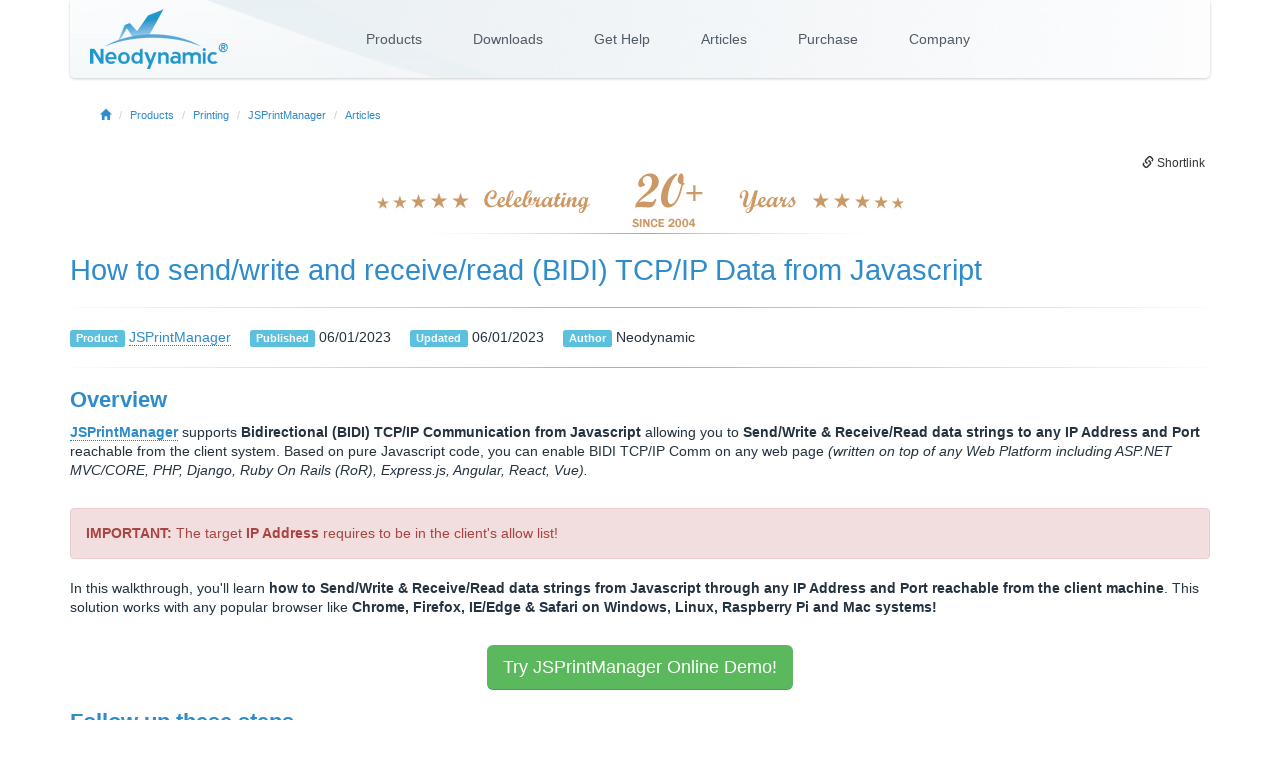

--- FILE ---
content_type: text/html; charset=utf-8
request_url: https://www.neodynamic.com/articles/How-to-send-write-receive-read-bidi-tcp-ip-data-from-Javascript/
body_size: 15648
content:


<!DOCTYPE html>
<html lang="en">
<head>

    
    <script async src="https://www.googletagmanager.com/gtag/js?id=G-MFR29PD21J"></script>
    <script>
      window.dataLayer = window.dataLayer || [];
      function gtag(){dataLayer.push(arguments);}
      gtag('js', new Date());

      gtag('config', 'G-MFR29PD21J');
    </script>
    

    <meta charset="utf-8" /><meta http-equiv="X-UA-Compatible" content="IE=edge" /><meta name="viewport" content="width=device-width, initial-scale=1" />

    <meta name="description" content="Bidirectional TCP/IP Communication support from Javascript! Send/Write &amp; Receive/Read data strings to any IP Address and Port reachable from the client system. Works with IE/Edge, Chrome, Firefox, Opera &amp; Safari and any Web Platform including ASP.NET MVC/CORE, PHP, Django, Ruby On Rails (RoR), Express.js, Angular, React, Vue!">

    <link rel="shortlink" href="https://www.neodynamic.com/url/?id=p6gikjgag9t4e" />

<link rel="canonical" href="https://www.neodynamic.com/articles/How-to-send-write-receive-read-bidi-tcp-ip-data-from-Javascript"><link rel="stylesheet" href="https://maxcdn.bootstrapcdn.com/bootstrap/3.3.7/css/bootstrap.min.css" />
    

    
    <!--[if lt IE 9]>
      <script src="https://oss.maxcdn.com/html5shiv/3.7.3/html5shiv.min.js"></script>
      <script src="https://oss.maxcdn.com/respond/1.4.2/respond.min.js"></script>
    <![endif]-->

    
    <link rel="stylesheet" href="https://cdnjs.cloudflare.com/ajax/libs/font-awesome/5.15.3/css/all.min.css" /><link rel="stylesheet" href="https://cdnjs.cloudflare.com/ajax/libs/font-awesome/5.15.3/css/brands.min.css" /><link rel="stylesheet" href="https://cdnjs.cloudflare.com/ajax/libs/font-awesome/5.15.3/css/fontawesome.min.css" /><link rel="stylesheet" href="https://cdnjs.cloudflare.com/ajax/libs/font-awesome/5.15.3/css/regular.min.css" /><link rel="stylesheet" href="https://cdnjs.cloudflare.com/ajax/libs/font-awesome/5.15.3/css/solid.min.css" /><link rel="stylesheet" href="https://cdnjs.cloudflare.com/ajax/libs/font-awesome/5.15.3/css/svg-with-js.min.css" /><link rel="stylesheet" href="https://cdnjs.cloudflare.com/ajax/libs/font-awesome/5.15.3/css/v4-shims.min.css" />

        

        <link href="https://www.neodynamic.com/styles/neo-3.24.215.css" rel="stylesheet">
    <link rel="shortcut icon" href="//www.neodynamic.com/images/favicon.ico" type="image/x-icon" /><link rel="icon" href="//www.neodynamic.com/images/favicon.ico" type="image/x-icon" /><link rel="alternate" type="application/rss+xml" href="https://feeds.feedburner.com/Neodynamic" title="Neodynamic Blog" />

    
    <link rel="stylesheet" href="https://cdn.jsdelivr.net/gh/highlightjs/cdn-release@10.5.0/build/styles/github.min.css">
<title>
	How to send/write and receive/read (BIDI) TCP/IP Data from Javascript
</title></head>
<body itemscope itemtype="http://schema.org/WebPage">
    

        
        <div class="container">
            <div id="navbar" class="navbar navbar-default yamm navbar-static-top navbar-fixed-width">

                <div class="navbar-header">
                    <button type="button" class="navbar-toggle" data-toggle="collapse" data-target="#navbar-collapse-grid">
                        <span class="sr-only">Toggle navigation</span>
                        <span class="icon-bar"></span>
                        <span class="icon-bar"></span>
                        <span class="icon-bar"></span>
                    </button>
                    <a class="navbar-brand" href="https://www.neodynamic.com/"></a>
                </div>
                <div id="navbar-collapse-grid" class="collapse navbar-collapse">
                    <ul class="nav navbar-nav">
                        <li class="dropdown yamm-fw"><a href="#" data-toggle="dropdown" class="dropdown-toggle">Products</a>
                            <ul class="dropdown-menu">
                                <li>
                                    <div class="menu-container">
                                        <div class="row">
                                            <div class="col-sm-3">
                                                <h4 class="menu-category"><a href="https://www.neodynamic.com/products/barcode"><span class="glyphicon glyphicon-qrcode" aria-hidden="true"></span>&nbsp;Barcode Professional</a><br />
                                                    <small><em>Encoder / Writer / Generator</em></small></h4>
                                                <ul class="menu-entry">
                                                    <li><a href="https://www.neodynamic.com/products/barcode/compare"><span class="glyphicon glyphicon-th" aria-hidden="true"></span>&nbsp;<strong>Compare</strong> Barcode Professional Products...</a></li>
                                                    <li><a href="https://www.neodynamic.com/products/barcode/net-core">SDK for <strong>.NET Standard</strong> <small><small>(.NET, CORE, Xamarin, Mono &amp; UWP)</small></small></a></li>
                                                    <li><a href="https://www.neodynamic.com/products/barcode/sdk-vb-net-csharp">SDK for .NET Windows</a></li>
                                                    <li><a href="https://www.neodynamic.com/products/barcode/windows-forms">for Windows Forms</a></li>
                                                    <li><a href="https://www.neodynamic.com/products/barcode/wpf">for WPF</a></li>
                                                    <li><a href="https://www.neodynamic.com/products/barcode/blazor">for <strong>Blazor</strong></a></li>
                                                    <li><a href="https://www.neodynamic.com/products/barcode/aspnet">for ASP.NET (Web Forms &amp; MVC)</a></li>
                                                    <li><a href="https://www.neodynamic.com/products/barcode/cri-ssrs-reporting-services">for Reporting Services (SSRS)</a></li>
                                                </ul>
                                                
                                            </div>
                                            <div class="col-sm-3">
                                                <h4 class="menu-category"><a href="https://www.neodynamic.com/products/printing/thermal-label"><span class="glyphicon glyphicon-film" aria-hidden="true"></span>&nbsp;ThermalLabel</a><br />
                                                    <small><em>Design &amp; Print Barcode Thermal Labels</em></small></h4>

                                                <ul class="menu-entry">
                                                    <li><a href="https://www.neodynamic.com/products/printing/thermal-label/sdk-vb-net-csharp">SDK for <strong>.NET Standard</strong> <small><small>(.NET, CORE, Xamarin, Mono &amp; UWP)</small></small></a></li>
                                                    <li><a href="https://www.neodynamic.com/products/printing/thermal-label/editor">Visual Editor for Windows Add-on</a></li>
                                                    <li><a href="https://www.neodynamic.com/products/printing/thermal-label/web-editor">Web Editor for ASP.NET Add-on</a></li>
                                                </ul>                                                
                                            </div>
                                            <div class="col-sm-6">
                                                <div class="center">
                                                    <h4 class="menu-category">Web Printing Solutions</h4>
                                                    <ul class="menu-entry">
                                                        <li><a href="https://www.neodynamic.com/products/printing/compare"><span class="glyphicon glyphicon-th" aria-hidden="true"></span>&nbsp;<strong>Compare</strong> JSPrintManager vs WebClientPrint...</a></li>
                                                    </ul>
                                                </div>    
                                                <div class="row">
                                                    <div class="col-sm-6">
                                                        <h4 class="menu-category"><a href="https://www.neodynamic.com/products/printing/js-print-manager"><span class="jspmrect mini">JS</span>&nbsp;Print&nbsp;Manager</a><br />
                                                            <small><em>Printing Solution for Any Web Platform</em></small></h4>
                                                        <ul class="menu-entry">
                                                            <li><a href="https://www.neodynamic.com/products/printing/js-print-manager">for Any Web Platform</a></li>
                                                            <li><a href="https://www.neodynamic.com/products/printing/js-print-manager/blazor">for <strong>Blazor</strong></a></li>
                                                        </ul>                                                
                                                    </div>
                                                    <div class="col-sm-6">
                                                        <h4 class="menu-category"><a href="https://www.neodynamic.com/products/printing/raw-data"><span class="glyphicon glyphicon-print" aria-hidden="true"></span>&nbsp;WebClientPrint</a><br />
                                                            <small><em>RAW &amp; File Printing for ASP.NET &amp; PHP</em></small></h4>

                                                        <ul class="menu-entry">
                                                            <li><a href="https://www.neodynamic.com/products/printing/raw-data/aspnet-mvc">for ASP.NET (Core, MVC &amp; WebForms)</a></li>
                                                            <li><a href="https://www.neodynamic.com/products/printing/raw-data/php">for PHP</a></li>
                                                        </ul>
                                                    </div>                                                    
                                                </div>
                                            </div>
                                        </div>
                                        <div class="row">
                                            <div class="col-sm-6">
                                                <div class="center">
                                                    <hr />                                        
                                                    <h4 class="menu-category"><i class="fa fa-wrench"></i>&nbsp;Printer Emulator SDKs</h4>
                                                </div>
                                                <div class="row">
                                                    <div class="col-sm-6">
                                                        <h4 class="menu-category"><span class="zplrect mini">ZPL</span>&nbsp;Printer&nbsp;Emulator&nbsp;SDK<br />
                                                            <small><em>Convert, Preview &amp; Render ZPL to Image &amp; PDF</em></small></h4>
                                                        <ul class="menu-entry">
                                                            <li><a href="https://www.neodynamic.com/products/zpl-printer-emulator-sdk">SDK for <strong>.NET Standard</strong> <small><small>(.NET, CORE, Xamarin, Mono &amp; UWP)</small></small></a></li>
                                                </ul>
                                                    </div>
                                                    <div class="col-sm-6">
                                                        <h4 class="menu-category"><span class="eplrect mini">EPL</span>&nbsp;Printer&nbsp;Emulator&nbsp;SDK<br />
                                                            <small><em>Convert, Preview &amp; Render EPL to Image &amp; PDF</em></small></h4>
                                                        <ul class="menu-entry">
                                                            <li><a href="https://www.neodynamic.com/products/epl-printer-emulator-sdk">SDK for <strong>.NET Standard</strong> <small><small>(.NET, CORE, Xamarin, Mono &amp; UWP)</small></small></a></li>
                                                        </ul>
                                                    </div>                                                    
                                                </div>
                                            </div>
                                             <div class="col-sm-6">
                                                 <div class="center">
                                                     <hr />                                        
                                                    <h4 class="menu-category"><i class="fa fa-print"></i>&nbsp;Virtual Printer Drivers</h4>
                                                 </div>
                                                 <div class="row">
                                                    <div class="col-sm-6">
                                                        <h4 class="menu-category">Virtual <span class="zplrect mini">ZPL</span>&nbsp;Printer&nbsp;Driver<br />
                                                            <small><em>Convert, Print, Preview &amp; Render ZPL</em></small></h4>
                                                        <ul class="menu-entry">
                                                            <li><a href="https://www.neodynamic.com/products/virtual-zpl-printer">Virtual ZPLPrinter Driver for <strong>Windows &amp; macOS</strong></a></li>
                                                        </ul>                                                    
                                                    </div> 
                                                    <div class="col-sm-6">
                                                        <h4 class="menu-category">Virtual <span class="eplrect mini">EPL</span>&nbsp;Printer&nbsp;Driver<br />
                                                            <small><em>Convert, Print, Preview &amp; Render EPL</em></small></h4>
                                                        <ul class="menu-entry">
                                                            <li><a href="https://www.neodynamic.com/products/virtual-epl-printer">Virtual EPLPrinter Driver for <strong>Windows &amp; macOS</strong></a></li>
                                                        </ul>                                                    
                                                    </div>                                                    
                                                </div>
                                            </div>
                                        </div>

                                        <hr />
                                         <div class="row">
                                            <div class="col-sm-12 center">
                                                <h4 class="menu-category"><i class="fab fa-docker"></i>&nbsp;On-Premise Web APIs for Docker</h4>
                                            </div>
                                        </div>
                                        <div class="row">
                                            <div class="col-sm-3">
                                                <ul class="menu-entry">
                                                    <li><a href="https://www.neodynamic.com/products/barcode/docker">BarcodePro Web API for <strong>Docker</strong></a><br />
                                                        <small class="neofooterSubTitle"><em>2D &amp; Linear Barcode Encoder / Writer / Generator</em></small>
                                                    </li>
                                                </ul>
                                            </div>
                                            <div class="col-sm-3">
                                                <ul class="menu-entry">
                                                    <li><a href="https://www.neodynamic.com/products/printing/thermal-label/docker">ThermalLabel Web API for <strong>Docker</strong></a><br />
                                                    <small class="neofooterSubTitle"><em>Design, Preview, Export &amp; Print Barcode Thermal Labels</em></small></li>
                                                </ul>
                                            </div>
                                            <div class="col-sm-3">
                                                <ul class="menu-entry">
                                                    <li><a href="https://www.neodynamic.com/products/zpl-printer-web-api-docker"><span class="zplrect mini">ZPL</span>Printer Web API for <strong>Docker</strong></a><br />
                                                    <small class="neofooterSubTitle"><em>Convert, Preview &amp; Render ZPL to Image &amp; PDF</em></small></li>
                                                </ul>
                                            </div>
                                            <div class="col-sm-3">
                                                <ul class="menu-entry">
                                                    <li><a href="https://www.neodynamic.com/products/epl-printer-web-api-docker"><span class="eplrect mini">EPL</span>Printer Web API for <strong>Docker</strong></a><br />
                                                    <small class="neofooterSubTitle"><em>Convert, Preview &amp; Render EPL to Image &amp; PDF</em></small></li>
                                                </ul>
                                            </div>
                                        </div>
                                        <hr />
                                        <div class="row">
                                            <div class="col-sm-4">
                                                <h4 class="menu-category"><a href="https://www.neodynamic.com/products/download"><span class="glyphicon glyphicon-download-alt" aria-hidden="true"></span>&nbsp;Download</a></h4>
                                                <ul class="hidden-xs">
                                                    <li><small>Take advantage of our Trial versions!</small></li>
                                                    <li>
                                                        <br />
                                                        <a href="https://www.neodynamic.com/products/download" class="btn btn-primary">Download Now!</a><br />
                                                        <br />
                                                    </li>
                                                </ul>
                                            </div>
                                            <div class="col-sm-4">
                                                <h4 class="menu-category"><a href="https://www.neodynamic.com/products/help"><span class="glyphicon glyphicon-book" aria-hidden="true"></span>&nbsp;Product's Documentation</a></h4>
                                                <ul class="hidden-xs">
                                                    <li>
                                                        <small>Review product help docs online</small></li>
                                                    <li>
                                                        <br />
                                                        <a href="https://www.neodynamic.com/products/help" class="btn btn-primary">Help Doc Center</a><br />
                                                        <br />
                                                    </li>
                                                </ul>
                                            </div>
                                            <div class="col-sm-4">
                                                <h4 class="menu-category"><a href="https://www.neodynamic.com/support"><span class="glyphicon glyphicon-question-sign" aria-hidden="true"></span>&nbsp;Tech Questions?</a></h4>
                                                <ul class="hidden-xs">
                                                    <li><small>Get assistance right from members of our Dev Team!</small></li>
                                                    <li>
                                                        <br />
                                                        <a href="https://www.neodynamic.com/support" class="btn btn-primary">Contact Support</a><br />
                                                        <br />
                                                    </li>
                                                </ul>
                                            </div>
                                        </div>
                                    </div>
                                </li>
                            </ul>
                        </li>
                        <li class="dropdown yamm-fw"><a href="#" data-toggle="dropdown" class="dropdown-toggle">Downloads</a>
                            <ul class="dropdown-menu">
                                <li>
                                    <div class="menu-container">
                                        <div class="row">
                                            <div class="col-sm-3">
                                                <h4 class="menu-category"><span class="glyphicon glyphicon-qrcode" aria-hidden="true"></span>&nbsp;Barcode Professional<br />
                                                    <small><em>Encoder / Writer / Generator</em></small></h4>

                                                <ul class="menu-entry">
                                                    <li><a href="https://www.neodynamic.com/products/barcode/net-core/download">SDK for <strong>.NET Standard</strong> <small><small>(.NET, CORE, Xamarin, Mono &amp; UWP)</small></small></a></li>
                                                    <li><a href="https://www.neodynamic.com/products/barcode/sdk-vb-net-csharp/download">SDK for .NET Windows</a></li>
                                                    <li><a href="https://www.neodynamic.com/products/barcode/windows-forms/download">for Windows Forms</a></li>
                                                    <li><a href="https://www.neodynamic.com/products/barcode/wpf/download">for WPF</a></li>
                                                    <li><a href="https://www.neodynamic.com/products/barcode/blazor/download">for <strong>Blazor</strong></a></li>
                                                    <li><a href="https://www.neodynamic.com/products/barcode/aspnet/download">for ASP.NET (Web Forms &amp; MVC)</a></li>
                                                    <li><a href="https://www.neodynamic.com/products/barcode/cri-ssrs-reporting-services/download">for Reporting Services (SSRS)</a></li>
                                                </ul>
                                            </div>
                                            <div class="col-sm-3">
                                                <h4 class="menu-category"><span class="glyphicon glyphicon-film" aria-hidden="true"></span>&nbsp;ThermalLabel<br />
                                                    <small><em>Design &amp; Print Barcode Thermal Labels</em></small></h4>

                                                <ul class="menu-entry">
                                                    <li><a href="https://www.neodynamic.com/products/printing/thermal-label/sdk-vb-net-csharp/download">SDK for <strong>.NET Standard</strong> <small><small>(.NET, CORE, Xamarin, Mono &amp; UWP)</small></small></a></li>
                                                    <li class="menu-subtitle">
                                                        <small><strong>VISUAL LABEL EDITORS Add-on</strong></small></li>
                                                    <li><a href="https://www.neodynamic.com/products/printing/thermal-label/editor/download">Visual Editor for Windows Add-on</a></li>
                                                    <li><a href="https://www.neodynamic.com/products/printing/thermal-label/web-editor/download">Web Editor for ASP.NET Add-on</a></li>
                                                    <li class="menu-subtitle">
                                                        <small><strong>ASP.NET CLIENT SIDE PRINT</strong></small></li>
                                                    <li><a href="https://www.neodynamic.com/downloads/tlclientprint">TLClientPrint (ASP.NET Client Print)</a></li>
                                                </ul>

                                            </div>
                                            <div class="col-sm-3">
                                                <h4 class="menu-category"><span class="jspmrect mini">JS</span>&nbsp;Print&nbsp;Manager<br />
                                                    <small><em>Printing Solution for Any Web Platform</em></small></h4>
                                                <ul class="menu-entry">
                                                    <li class="menu-subtitle"><small><strong>WEB DEV SIDE</strong></small></li>
                                                    <li><a href="https://www.neodynamic.com/products/printing/js-print-manager/download"><strong>Javascript</strong> Object</a></li>
                                                    <li><a href="https://www.neodynamic.com/products/printing/js-print-manager/blazor/download"><strong>Blazor</strong> Component</a></li>
                                                    <li class="menu-subtitle">
                                                        <small><strong>CLIENT SIDE</strong></small></li>
                                                    <li><a href="https://www.neodynamic.com/downloads/jspm">JSPM for Windows, Linux, RPi, Android &amp; Mac</a></li>
                                                </ul>
                                            </div>
                                            <div class="col-sm-3">
                                                <h4 class="menu-category"><span class="glyphicon glyphicon-print" aria-hidden="true"></span>&nbsp;WebClientPrint<br />
                                                    <small><em>RAW &amp; File Printing for ASP.NET &amp; PHP</em></small></h4>

                                                <ul class="menu-entry">
                                                    <li class="menu-subtitle"><small><strong>SERVER SIDE</strong></small></li>
                                                    <li><a href="https://www.neodynamic.com/products/printing/raw-data/aspnet-mvc/download">for ASP.NET (Core, MVC &amp; WebForms)</a></li>
                                                    <li><a href="https://www.neodynamic.com/products/printing/raw-data/php/download">for PHP</a></li>
                                                    <li class="menu-subtitle">
                                                        <small><strong>CLIENT SIDE</strong></small></li>
                                                    <li><a href="https://www.neodynamic.com/downloads/wcpp">WCPP for Windows, Linux, RPi &amp; Mac</a></li>
                                                </ul>
                                            </div>
                                        </div>
                                         <div class="row">
                                            <div class="col-sm-6">
                                                <div class="center">
                                                    <hr />                                        
                                                    <h4 class="menu-category"><i class="fa fa-wrench"></i>&nbsp;Download Printer Emulator SDKs</h4>
                                                </div>
                                                <div class="row">
                                                    <div class="col-sm-6">
                                                        <h4 class="menu-category"><span class="zplrect mini">ZPL</span>&nbsp;Printer&nbsp;Emulator&nbsp;SDK<br />
                                                            <small><em>Convert, Preview &amp; Render ZPL to Image &amp; PDF</em></small></h4>
                                                        <ul class="menu-entry">
                                                            <li><a href="https://www.neodynamic.com/products/zpl-printer-emulator-sdk/download">SDK for <strong>.NET Standard</strong> <small><small>(.NET, CORE, Xamarin, Mono &amp; UWP)</small></small></a></li>
                                                </ul>
                                                    </div>
                                                    <div class="col-sm-6">
                                                        <h4 class="menu-category"><span class="eplrect mini">EPL</span>&nbsp;Printer&nbsp;Emulator&nbsp;SDK<br />
                                                            <small><em>Convert, Preview &amp; Render EPL to Image &amp; PDF</em></small></h4>
                                                        <ul class="menu-entry">
                                                            <li><a href="https://www.neodynamic.com/products/epl-printer-emulator-sdk/download">SDK for <strong>.NET Standard</strong> <small><small>(.NET, CORE, Xamarin, Mono &amp; UWP)</small></small></a></li>
                                                        </ul>
                                                    </div>                                                    
                                                </div>
                                            </div>
                                             <div class="col-sm-6">
                                                 <div class="center">
                                                     <hr />                                        
                                                    <h4 class="menu-category"><i class="fa fa-print"></i>&nbsp;Download Virtual Printer Drivers</h4>
                                                 </div>
                                                 <div class="row">
                                                    <div class="col-sm-6">
                                                        <h4 class="menu-category">Virtual <span class="zplrect mini">ZPL</span>&nbsp;Printer&nbsp;Driver<br />
                                                            <small><em>Convert, Print, Preview &amp; Render ZPL</em></small></h4>
                                                        <ul class="menu-entry">
                                                            <li><a href="https://www.neodynamic.com/downloads/virtual-zpl-printer">Virtual ZPLPrinter Driver for <strong>Windows &amp; macOS</strong></a></li>
                                                        </ul>                                                    
                                                    </div> 
                                                    <div class="col-sm-6">
                                                        <h4 class="menu-category">Virtual <span class="eplrect mini">EPL</span>&nbsp;Printer&nbsp;Driver<br />
                                                            <small><em>Convert, Print, Preview &amp; Render EPL</em></small></h4>
                                                        <ul class="menu-entry">
                                                            <li><a href="https://www.neodynamic.com/downloads/virtual-epl-printer">Virtual EPLPrinter Driver for <strong>Windows &amp; macOS</strong></a></li>
                                                        </ul>                                                    
                                                    </div>                                                    
                                                </div>
                                            </div>
                                        </div>
                                        <hr />
                                         <div class="row">
                                            <div class="col-sm-12 center">
                                                <h4 class="menu-category"><i class="fab fa-docker"></i>&nbsp;Download On-Premise Web APIs for Docker</h4>
                                            </div>
                                        </div>
                                        <div class="row">
                                            <div class="col-sm-3">
                                                <ul class="menu-entry">
                                                    <li><a href="https://www.neodynamic.com/products/barcode/docker/#download">BarcodePro Web API for <strong>Docker</strong></a><br />
                                                        <small class="neofooterSubTitle"><em>2D &amp; Linear Barcode Encoder / Writer / Generator</em></small>
                                                    </li>
                                                </ul>
                                            </div>
                                            <div class="col-sm-3">
                                                <ul class="menu-entry">
                                                    <li><a href="https://www.neodynamic.com/products/printing/thermal-label/docker/#download">ThermalLabel Web API for <strong>Docker</strong></a><br />
                                                    <small class="neofooterSubTitle"><em>Design, Preview, Export &amp; Print Barcode Thermal Labels</em></small></li>
                                                </ul>
                                            </div>
                                            <div class="col-sm-3">
                                                <ul class="menu-entry">
                                                    <li><a href="https://www.neodynamic.com/products/zpl-printer-web-api-docker/#download"><span class="zplrect mini">ZPL</span>Printer Web API for <strong>Docker</strong></a><br />
                                                    <small class="neofooterSubTitle"><em>Convert, Preview &amp; Render ZPL to Image &amp; PDF</em></small></li>
                                                </ul>
                                            </div>
                                            <div class="col-sm-3">
                                                <ul class="menu-entry">
                                                    <li><a href="https://www.neodynamic.com/products/epl-printer-web-api-docker/#download"><span class="eplrect mini">EPL</span>Printer Web API for <strong>Docker</strong></a><br />
                                                    <small class="neofooterSubTitle"><em>Convert, Preview &amp; Render EPL to Image &amp; PDF</em></small></li>
                                                </ul>
                                            </div>
                                        </div>
                                    </div>

                                </li>
                            </ul>
                        </li>
                        <li class="dropdown yamm-fw"><a href="#" data-toggle="dropdown" class="dropdown-toggle">Get Help</a>
                            <ul class="dropdown-menu">
                                <li>
                                    <div class="menu-container">
                                        <div class="row">
                                            <div class="col-sm-4">
                                                <h4 class="menu-category"><a href="https://www.neodynamic.com/support"><span class="glyphicon glyphicon-user" aria-hidden="true"></span>&nbsp;Contact Support</a></h4>
                                                <ul class="hidden-xs">
                                                    <li>
                                                        <hr />
                                                        <span class="glyphicon glyphicon-ok-circle" aria-hidden="true"></span>&nbsp;Get assistance right from members of our Dev Team!</li>
                                                    <li><span class="glyphicon glyphicon-ok-circle" aria-hidden="true"></span>&nbsp;24hs Max Turn-around</li>
                                                    <li><span class="glyphicon glyphicon-ok-circle" aria-hidden="true"></span>&nbsp;Bilingual - English / Espa&ntilde;ol</li>
                                                    <li>
                                                        <br />
                                                        <a href="https://www.neodynamic.com/support">Contact Support Now!</a><br />
                                                        <br />
                                                    </li>
                                                </ul>
                                            </div>
                                            <div class="col-sm-4">
                                                <h4 class="menu-category"><a href="https://www.neodynamic.com/products/help"><span class="glyphicon glyphicon-book" aria-hidden="true"></span>&nbsp;Product's Documentation</a></h4>
                                                <ul class="hidden-xs">
                                                    <li>
                                                        <hr />
                                                        <span class="glyphicon glyphicon-ok-circle" aria-hidden="true"></span>&nbsp;Review product help docs online</li>
                                                    <li>
                                                        <br />
                                                        <a href="https://www.neodynamic.com/products/help">Go to Documentation Center</a><br />
                                                        <br />
                                                    </li>
                                                </ul>
                                            </div>
                                            <div class="col-sm-4">
                                                <h4 class="menu-category"><a href="https://www.neodynamic.com/barcodes"><span class="glyphicon glyphicon-barcode" aria-hidden="true"></span>&nbsp;Barcode Center</a></h4>
                                                <ul class="hidden-xs">
                                                    <li>
                                                        <hr />
                                                        <span class="glyphicon glyphicon-ok-circle" aria-hidden="true"></span>&nbsp;Learn more about barcode symbologies</li>
                                                    <li><span class="glyphicon glyphicon-ok-circle" aria-hidden="true"></span>&nbsp;Linear (1D), Postal, Component Composite, MICR & 2D</li>
                                                    <li>
                                                        <br />
                                                        <a href="https://www.neodynamic.com/barcodes">Go to Barcode Center</a><br />
                                                        <br />
                                                    </li>
                                                </ul>
                                            </div>
                                        </div>
                                    </div>

                                </li>
                            </ul>

                        </li>
                        <li class="dropdown yamm-fw"><a href="#" data-toggle="dropdown" class="dropdown-toggle">Articles</a>
                            <ul class="dropdown-menu">
                                <li>
                                    <div class="menu-container">
                                        <div class="row">
                                            <div class="col-sm-3">
                                                <h4 class="menu-category"><span class="glyphicon glyphicon-qrcode" aria-hidden="true"></span>&nbsp;Barcode Professional<br />
                                                    <small><em>Encoder / Writer / Generator</em></small></h4>

                                                <ul class="menu-entry">
                                                    <li><a href="https://www.neodynamic.com/products/barcode/sdk-vb-net-csharp/articles">SDK for .NET Windows</a></li>
                                                    <li><a href="https://www.neodynamic.com/products/barcode/windows-forms/articles">for Windows Forms</a></li>
                                                    <li><a href="https://www.neodynamic.com/products/barcode/wpf/articles">for WPF</a></li>
                                                    <li><a href="https://www.neodynamic.com/products/barcode/aspnet/articles">for ASP.NET (Web Forms &amp; MVC)</a></li>
                                                    <li><a href="https://www.neodynamic.com/products/barcode/cri-ssrs-reporting-services/articles">for Reporting Services (SSRS)</a></li>
                                                </ul>
                                            </div>
                                            <div class="col-sm-3">
                                                <h4 class="menu-category"><span class="glyphicon glyphicon-film" aria-hidden="true"></span>&nbsp;ThermalLabel<br />
                                                    <small><em>Design &amp; Print Barcode Thermal Labels</em></small></h4>

                                                <ul class="menu-entry">
                                                    <li><a href="https://www.neodynamic.com/products/printing/thermal-label/sdk-vb-net-csharp/articles">SDK for <strong>.NET Standard</strong> <small><small>(.NET, CORE, Xamarin, Mono &amp; UWP)</small></small></a></li>
                                                </ul>
                                                <hr class="hidden-xs" />
                                                <h4 class="menu-category"><span class="zplrect mini">ZPL</span>&nbsp;Printer&nbsp;Emulator&nbsp;SDK<br />
                                                    <small><em>Convert, Preview &amp; Render ZPL to Image &amp; PDF</em></small></h4>
                                                <ul class="menu-entry">
                                                    <li><a href="https://www.neodynamic.com/products/zpl-printer-emulator-sdk/articles">SDK for <strong>.NET Standard</strong> <small><small>(.NET, CORE, Xamarin, Mono &amp; UWP)</small></small></a></li>
                                                </ul>

                                            </div>
                                            <div class="col-sm-3">
                                                <h4 class="menu-category"><a href="https://www.neodynamic.com/products/printing/js-print-manager/articles"><span class="jspmrect mini">JS</span>&nbsp;Print&nbsp;Manager</a><br />
                                                    <small><em>Printing Solution for Any Web Platform</em></small></h4>
                                                 <ul class="menu-entry">
                                                    <li><a href="https://www.neodynamic.com/products/printing/js-print-manager/articles">for Any Web Platform</a></li>
                                                    <li><a href="https://www.neodynamic.com/products/printing/js-print-manager/blazor/articles">for <strong>Blazor</strong></a></li>
                                                </ul>
                                            </div>
                                            <div class="col-sm-3">
                                                
                                                <h4 class="menu-category"><span class="glyphicon glyphicon-print" aria-hidden="true"></span>&nbsp;WebClientPrint<br />
                                                    <small><em>RAW &amp; File Printing for ASP.NET &amp; PHP</em></small></h4>

                                                <ul class="menu-entry">
                                                    <li><a href="https://www.neodynamic.com/products/printing/raw-data/aspnet-mvc/articles">for ASP.NET (Core, MVC &amp; WebForms)</a></li>
                                                    <li><a href="https://www.neodynamic.com/products/printing/raw-data/php/articles">for PHP</a></li>
                                                </ul>
                                            </div>                                            
                                        </div>
                                    </div>

                                </li>
                            </ul>
                        </li>
                        <li class="dropdown yamm-fw"><a href="#" data-toggle="dropdown" class="dropdown-toggle">Purchase</a>
                            <ul class="dropdown-menu">
                                <li>
                                    <div class="menu-container">
                                        <div class="row">
                                            <div class="col-sm-3">
                                                <h4 class="menu-category"><span class="glyphicon glyphicon-qrcode" aria-hidden="true"></span>&nbsp;Barcode Professional<br />
                                                    <small><em>Encoder / Writer / Generator</em></small></h4>

                                                <ul class="menu-entry">
                                                    <li><a href="https://www.neodynamic.com/products/barcode/net-core/buy">SDK for <strong>.NET Standard</strong> <small><small>(.NET, CORE, Xamarin, Mono &amp; UWP)</small></small></li>
                                                    <li><a href="https://www.neodynamic.com/products/barcode/sdk-vb-net-csharp/buy">SDK for .NET Windows</a></li>
                                                    <li><a href="https://www.neodynamic.com/products/barcode/windows-forms/buy">for Windows Forms</a></li>
                                                    <li><a href="https://www.neodynamic.com/products/barcode/wpf/buy">for WPF</a></li>
                                                    <li><a href="https://www.neodynamic.com/products/barcode/blazor/buy">for <strong>Blazor</strong></a></li>
                                                    <li><a href="https://www.neodynamic.com/products/barcode/aspnet/buy">for ASP.NET (Web Forms &amp; MVC)</a></li>
                                                    <li><a href="https://www.neodynamic.com/products/barcode/cri-ssrs-reporting-services/buy">for Reporting Services (SSRS)</a></li>
                                                </ul>
                                            </div>
                                            <div class="col-sm-3">
                                                <h4 class="menu-category"><span class="glyphicon glyphicon-film" aria-hidden="true"></span>&nbsp;ThermalLabel<br />
                                                    <small><em>Design &amp; Print Barcode Thermal Labels</em></small></h4>

                                                <ul class="menu-entry">
                                                    <li><a href="https://www.neodynamic.com/products/printing/thermal-label/sdk-vb-net-csharp/buy">SDK for <strong>.NET Standard</strong> <small><small>(.NET, CORE, Xamarin, Mono &amp; UWP)</small></small></a></li>
                                                    <li><a href="https://www.neodynamic.com/products/printing/thermal-label/editor/buy">Visual Editor for Windows Add-on</a></li>
                                                    <li><a href="https://www.neodynamic.com/products/printing/thermal-label/web-editor/buy">Web Editor for ASP.NET Add-on</a></li>
                                                </ul>
                                            </div>
                                            <div class="col-sm-3">
                                                <h4 class="menu-category"><a href="https://www.neodynamic.com/products/printing/js-print-manager/buy"><span class="jspmrect mini">JS</span>&nbsp;Print&nbsp;Manager</a><br />
                                                    <small><em>Printing Solution for Any Web Platform</em></small></h4>
                                                 <ul class="menu-entry">
                                                    <li><a href="https://www.neodynamic.com/products/printing/js-print-manager/buy">for Any Web Platform</a></li>
                                                    <li><a href="https://www.neodynamic.com/products/printing/js-print-manager/blazor/buy">for <strong>Blazor</strong></a></li>
                                                </ul>
                                            </div>
                                            <div class="col-sm-3">
                                                <h4 class="menu-category"><span class="glyphicon glyphicon-print" aria-hidden="true"></span>&nbsp;WebClientPrint<br />
                                                    <small><em>RAW &amp; File Printing for ASP.NET &amp; PHP</em></small></h4>

                                                <ul class="menu-entry">
                                                    <li><a href="https://www.neodynamic.com/products/printing/raw-data/aspnet-mvc/buy">for ASP.NET (Core, MVC &amp; WebForms)</a></li>
                                                    <li><a href="https://www.neodynamic.com/products/printing/raw-data/php/buy">for PHP</a></li>
                                                </ul>
                                            </div>
                                        </div>
                                        <div class="row">
                                            <div class="col-sm-6">
                                                <div class="center">
                                                    <hr />                                        
                                                    <h4 class="menu-category"><i class="fa fa-wrench"></i>&nbsp;Buy Printer Emulator SDKs</h4>
                                                </div>
                                                <div class="row">
                                                    <div class="col-sm-6">
                                                        <h4 class="menu-category"><span class="zplrect mini">ZPL</span>&nbsp;Printer&nbsp;Emulator&nbsp;SDK<br />
                                                            <small><em>Convert, Preview &amp; Render ZPL to Image &amp; PDF</em></small></h4>
                                                        <ul class="menu-entry">
                                                            <li><a href="https://www.neodynamic.com/products/zpl-printer-emulator-sdk/buy">SDK for <strong>.NET Standard</strong> <small><small>(.NET, CORE, Xamarin, Mono &amp; UWP)</small></small></a></li>
                                                </ul>
                                                    </div>
                                                    <div class="col-sm-6">
                                                        <h4 class="menu-category"><span class="eplrect mini">EPL</span>&nbsp;Printer&nbsp;Emulator&nbsp;SDK<br />
                                                            <small><em>Convert, Preview &amp; Render EPL to Image &amp; PDF</em></small></h4>
                                                        <ul class="menu-entry">
                                                            <li><a href="https://www.neodynamic.com/products/epl-printer-emulator-sdk/buy">SDK for <strong>.NET Standard</strong> <small><small>(.NET, CORE, Xamarin, Mono &amp; UWP)</small></small></a></li>
                                                        </ul>
                                                    </div>                                                    
                                                </div>
                                            </div>
                                             <div class="col-sm-6">
                                                 <div class="center">
                                                     <hr />                                        
                                                    <h4 class="menu-category"><i class="fa fa-print"></i>&nbsp;Buy Virtual Printer Drivers</h4>
                                                 </div>                                                 
                                                 <div class="row">
                                                    <div class="col-sm-6">
                                                        <h4 class="menu-category">Virtual <span class="zplrect mini">ZPL</span>&nbsp;Printer&nbsp;Driver<br />
                                                            <small><em>Convert, Print, Preview &amp; Render ZPL</em></small></h4>
                                                        <ul class="menu-entry">
                                                            <li><a href="https://www.neodynamic.com/products/virtual-zpl-printer/buy">Virtual ZPLPrinter Driver for <strong>Windows &amp; macOS</strong></a></li>
                                                        </ul>                                                    
                                                    </div> 
                                                    <div class="col-sm-6">
                                                        <h4 class="menu-category">Virtual <span class="eplrect mini">EPL</span>&nbsp;Printer&nbsp;Driver<br />
                                                            <small><em>Convert, Print, Preview &amp; Render EPL</em></small></h4>
                                                        <ul class="menu-entry">
                                                            <li><a href="https://www.neodynamic.com/products/virtual-epl-printer/buy">Virtual EPLPrinter Driver for <strong>Windows &amp; macOS</strong></a></li>
                                                        </ul>                                                    
                                                    </div>                                                    
                                                </div>
                                            </div>
                                        </div>
                                        <hr />
                                         <div class="row">
                                            <div class="col-sm-12 center">
                                                <h4 class="menu-category"><i class="fab fa-docker"></i>&nbsp;Buy On-Premise Web APIs for Docker</h4>
                                            </div>
                                        </div>
                                        <div class="row">
                                            <div class="col-sm-3">
                                                <ul class="menu-entry">
                                                    <li><a href="https://www.neodynamic.com/products/barcode/docker/buy">BarcodePro Web API for <strong>Docker</strong></a><br />
                                                        <small class="neofooterSubTitle"><em>2D &amp; Linear Barcode Encoder / Writer / Generator</em></small>
                                                    </li>
                                                </ul>
                                            </div>
                                            <div class="col-sm-3">
                                                <ul class="menu-entry">
                                                    <li><a href="https://www.neodynamic.com/products/printing/thermal-label/docker/buy">ThermalLabel Web API for <strong>Docker</strong></a><br />
                                                    <small class="neofooterSubTitle"><em>Design, Preview, Export &amp; Print Barcode Thermal Labels</em></small></li>
                                                </ul>
                                            </div>
                                            <div class="col-sm-3">
                                                <ul class="menu-entry">
                                                    <li><a href="https://www.neodynamic.com/products/zpl-printer-web-api-docker/buy"><span class="zplrect mini">ZPL</span>Printer Web API for <strong>Docker</strong></a><br />
                                                    <small class="neofooterSubTitle"><em>Convert, Preview &amp; Render ZPL to Image &amp; PDF</em></small></li>
                                                </ul>
                                            </div>
                                            <div class="col-sm-3">
                                                <ul class="menu-entry">
                                                    <li><a href="https://www.neodynamic.com/products/epl-printer-web-api-docker/buy"><span class="eplrect mini">EPL</span>Printer Web API for <strong>Docker</strong></a><br />
                                                    <small class="neofooterSubTitle"><em>Convert, Preview &amp; Render EPL to Image &amp; PDF</em></small></li>
                                                </ul>
                                            </div>
                                        </div>

                                        <hr />
                                         
                                        <div class="row">
                                            <div class="col-sm-4">
                                                <ul class="menu-entry">
                                                    <li><a href="https://www.neodynamic.com/purchase">FAQ</a>
                                                    </li>
                                                    <li><a href="https://www.neodynamic.com/eula">Licensing &amp; EULA</a>
                                                    </li>
                                                </ul>
                                            </div>
                                            <div class="col-sm-4">
                                                <ul class="menu-entry">
                                                    <li>
                                                        <a href="https://www.neodynamic.com/purchase/get-quote">Request a Quote</a>
                                                    </li>
                                                    <li><a href="https://www.neodynamic.com/purchase/renewals-upgrades">Renewal &amp; Upgrade</a>
                                                    </li>
                                                </ul>
                                            </div>
                                            <div class="col-sm-4">
                                                <ul class="menu-entry">
                                                    <li><a href="https://www.neodynamic.com/export-regulations">Export Regulations</a>
                                                    </li>
                                                    <li><a href="https://www.neodynamic.com/purchase/resellers">Distributors &amp; Resellers</a></li>
                                                </ul>
                                            </div>
                                        </div>
                                    </div>

                                </li>
                            </ul>
                        </li>
                        <li class="dropdown yamm-fw"><a href="#" data-toggle="dropdown" class="dropdown-toggle">Company</a>
                            <ul class="dropdown-menu">
                                <li>
                                    <div class="menu-container">
                                        <div class="row">
                                            <div class="col-sm-4">
                                                <h4 class="menu-category"><a href="https://www.neodynamic.com/about"><span class="glyphicon glyphicon-bookmark" aria-hidden="true"></span>&nbsp;About Us</a></h4>
                                                <div class="hidden-xs"><small>Founded in 2004, Neodynamic designs and develops Barcode, Imaging, Labeling & Printing Tools for .NET &amp; Web developers. We are experts in those fields with strong know-how on .NET, ASP.NET, SSRS, PHP &amp; HTML/JS projects. <a href="https://www.neodynamic.com/about">More...</a></small></div>
                                                <hr class="hidden-xs" />
                                                <h4 class="menu-category"><a href="https://www.neodynamic.com/contact"><span class="glyphicon glyphicon-envelope" aria-hidden="true"></span>&nbsp;Contact Us</a></h4>
                                            </div>
                                            <div class="col-sm-4">
                                                <h4 class="menu-category"><a href="https://www.neodynamic.com/customers"><span class="glyphicon glyphicon-briefcase" aria-hidden="true"></span>&nbsp;Customers</a></h4>
                                                <div class="hidden-xs"><small>Our products are used by many of the world's most important companies, government agencies, banks, and universities. <a href="https://www.neodynamic.com/customers">See our most notable customers...</a></small></div>
                                                <hr class="hidden-xs" />
                                                <h4 class="menu-category"><a href="https://www.neodynamic.com/testimonials"><span class="glyphicon glyphicon-bullhorn" aria-hidden="true"></span>&nbsp;Testimonials</a></h4>
                                            </div>
                                            <div class="col-sm-4">
                                                <h4 class="menu-category"><a href="https://www.neodynamic.com/awards"><span class="glyphicon glyphicon-star" aria-hidden="true"></span>&nbsp;Awards</a></h4>
                                                <ul class="hidden-xs">
                                                    <li><small>Neodynamic is recognized by its high-quality products and first-class support services that have been acknowledged by its customers around the world.</small></li>
                                                </ul>
                                                <hr class="hidden-xs" />
                                                <h4 class="menu-category"><a href="//neodynamic.wordpress.com"><span class="glyphicon glyphicon-calendar" aria-hidden="true"></span>&nbsp;Blog</a></h4>

                                            </div>
                                        </div>
                                    </div>

                                </li>
                            </ul>

                        </li>
                    </ul>
                </div>
            </div>
        </div>





        <div class="hidden-xs">
            <div class="container">
                <div class="row">
                    <div class="col-sm-12">
                        <ul class="breadcrumb neoBreadcrumb" itemprop="breadcrumb">
                            

    <li><a href="https://www.neodynamic.com/"><i class="glyphicon glyphicon-home"></i></a></li>
    <li><a href="https://www.neodynamic.com/products">Products</a></li>
    <li><a href="https://www.neodynamic.com/products/printing">Printing</a></li>
    <li><a href="https://www.neodynamic.com/products/printing/js-print-manager">JSPrintManager</a></li>
    <li><a href="https://www.neodynamic.com/products/printing/js-print-manager/articles">Articles</a></li>


                        </ul>
                    </div>
                </div>
            </div>
        </div>

        <div class="hidden-xs">
            <div class="container">
                <div class="row">
                    <div class="col-sm-12">
                        <div class="center">
                            <img src="https://www.neodynamic.com/images/celebrating.png" alt="Celebrating years - since 2004" />
                        </div>
                    </div>
                </div>
            </div>
        </div>    


        

    <div itemscope itemtype="http://schema.org/Article">


        <div class="container">
            <div class="row" itemprop="articleBody">
                <div class="col-sm-12 neoInfoLink">
                    <h1 itemprop="name">How to send/write and receive/read (BIDI) TCP/IP Data from Javascript</h1>

                    <hr />
                    <span class="label label-info">Product</span> <a href="https://www.neodynamic.com/products/printing/js-print-manager">JSPrintManager</a>
                    <span class="label label-info leftMargin">Published</span> <span itemprop="dateCreated">06/01/2023</span>
                    <span class="label label-info leftMargin">Updated</span> <span itemprop="dateModified">06/01/2023</span>
                    <span class="label label-info leftMargin">Author</span> <span itemprop="author">Neodynamic</span>
                    <hr />
                    <h2>Overview</h2>
                    <p>
                        <strong><a href="https://www.neodynamic.com/products/printing/js-print-manager">JSPrintManager</a></strong> supports <strong>Bidirectional (BIDI) TCP/IP Communication from Javascript</strong> allowing you to <strong>Send/Write &amp; Receive/Read data strings to any IP Address and Port</strong> reachable from the client system. Based on pure Javascript code, you can enable BIDI TCP/IP Comm on any web page <em>(written on top of any Web Platform including ASP.NET MVC/CORE, PHP, Django, Ruby On Rails (RoR), Express.js, Angular, React, Vue).</em> 
                    </p>
                    <div class="alert alert-danger"><strong>IMPORTANT:</strong> The target <strong>IP Address</strong> requires to be in the client's allow list!</div>
                    
                    <p>
                        In this walkthrough, you'll learn <strong>how to Send/Write &amp; Receive/Read data strings from Javascript through any IP Address and Port reachable from the client machine</strong>. This solution works with any popular browser like <strong>Chrome, Firefox, IE/Edge & Safari on Windows, Linux, Raspberry Pi and Mac systems!</strong>
                    </p>
                    <div class="center">
                        <a href="http://jsprintmanager.azurewebsites.net" target="_blank" class="btn btn-success btn-lg">Try JSPrintManager Online Demo!</a>
                    </div>
                    <h2>Follow up these steps</h2>
                    <ul>
                        <li>
                            <h3>JSPrintManager Client App</h3>
                            Be sure you install in your dev machine <strong><a href="https://www.neodynamic.com/downloads/jspm/" target="_blank">JSPrintManager (JSPM)</a> (Available for Windows, Linux, Raspberry Pi & Mac)</strong>
                            <br /><br /> 
                             <div class="alert alert-info"><strong>IMPORTANT:</strong> This small app must be installed on each client!</div>
                        </li>
                        <li>
                            <h3>HTML &amp; Script References</h3>
                                <ul>
                                    <li>Download <strong><a href="https://www.neodynamic.com/products/printing/js-print-manager/download" target="_blank">JSPrintManager.js</a></strong></li>
                                    
                                    <li><strong>Copy all of these *.js files to the same folder where the next <code>index.html</code> page sample will be located in.</strong></li>
                                    <li>By using your favorite Web Development IDE or Text Editor, create a new HTML file naming it <strong><code>index.html</code></strong><br />
                            Copy/paste the following code inside that html file:<br /><br />
                                        <pre><code>
&lt;!DOCTYPE html&gt;
&lt;html&gt;

&lt;head&gt;
    &lt;title&gt;JSPrintManager&lt;/title&gt;
    &lt;meta charset="utf-8" /&gt;
&lt;/head&gt;

&lt;body&gt;

    &lt;div style="text-align:center"&gt;
        &lt;h1&gt;BIDI TCP/IP Comm from Javascript&lt;/h1&gt;
        &lt;hr /&gt;
        &lt;div&gt;
            &lt;label&gt;
                IP Address
                &lt;input id="tcpAddress" value="10.0.0.1" /&gt;
            &lt;/label&gt;
            &lt;label&gt;
                Port
                &lt;input id="tcpPort" value="8001" /&gt;
            &lt;/label&gt;
            &lt;br /&gt;&lt;br /&gt;
            &lt;button type="button" onclick="doOpen();"&gt;
                Open
            &lt;/button&gt;
            &nbsp;&nbsp;
            &lt;button type="button" onclick="doClose();"&gt;
                Close
            &lt;/button&gt;
        &lt;/div&gt;
        &lt;br /&gt;&lt;br /&gt;
        &lt;div&gt;
            &lt;label&gt;
                &lt;strong&gt;Data to Send&lt;/strong&gt;
                &lt;input id="txtDataToSend" value="type here..." /&gt;
            &lt;/label&gt;            
            &lt;button onclick="doSendData();"&gt;Send...&lt;/button&gt;
        &lt;/div&gt;
        &lt;hr /&gt;
        &lt;div&gt;
            &lt;textarea id="txtDataReceived" readOnly style="background-color:#302a2a;color:#fff;font-family: 'Courier New', Courier, monospace;" cols="100" rows="10"&gt;&lt;/textarea&gt;
        &lt;/div&gt;
    &lt;/div&gt;

    &lt;script src="https://cdnjs.cloudflare.com/ajax/libs/bluebird/3.3.5/bluebird.min.js"&gt;&lt;/script&gt;
    &lt;script src="https://code.jquery.com/jquery-3.2.1.slim.min.js"&gt;&lt;/script&gt;

    &lt;!--IMPORTANT: BE SURE YOU HONOR THIS JS LOAD ORDER--&gt;
    
    &lt;script src="JSPrintManager.js"&gt;&lt;/script&gt;
    
    
    

    &lt;script&gt;

        var _tcpComm = null;
        var _dataToSend = '';
        var _dataReceived = '';
        var _this = this;

        //JSPrintManager WebSocket settings
        JSPM.JSPrintManager.auto_reconnect = true;
        JSPM.JSPrintManager.start();
        
        //Check JSPM WebSocket status
        function jspmWSStatus() {
            if (JSPM.JSPrintManager.websocket_status == JSPM.WSStatus.Open)
                return true;
            else if (JSPM.JSPrintManager.websocket_status == JSPM.WSStatus.Closed) {
                console.warn('JSPrintManager (JSPM) is not installed or not running! Download JSPM Client App from https://neodynamic.com/downloads/jspm');
                return false;
            }
            else if (JSPM.JSPrintManager.websocket_status == JSPM.WSStatus.Blocked) {
                alert('JSPM has blocked this website!');
                return false;
            }
        }

        //Sending data to port
        function doSendData() {
            if (!this._tcpComm) {
                this._dataReceived += "TCP Comm is not created!\r\n";
                this.refreshDisplay();
            } else {
                this._dataToSend = $('#txtDataToSend').val();
                if (this._dataToSend.length &gt; 0) {
                    this._tcpComm.send(this._dataToSend);
                    this._dataReceived += "&gt; " + this._dataToSend + "\r\n";
                    this.refreshDisplay();
                }
            }
        }

        function doOpen() {
            this._tcpComm = new JSPM.TcpComm($('#tcpAddress').val(), parseInt($('#tcpPort').val()));

            this._tcpComm.onDataReceived = function (data) {
                _this.dataReceived += "&lt; " + data + "\r\n";
                console.log("Data Received:" + data);
                _this.refreshDisplay();
            };

            this._tcpComm.onError = function (data, is_critical) {
                _this.dataReceived += "ERROR: " + data + "\r\n";
                console.log("Error: " + data);
                _this.refreshDisplay();
            };

            this._tcpComm.onClose = function (data) {
                _this.dataReceived += "COMM CLOSED!" + "\r\n";
                console.log("Closed: " + data);
                _this.refreshDisplay();
            };

            this._tcpComm.open().then(_ =&gt; {
                _this.dataReceived += "COMM OPEN!" + "\r\n";
                _this.refreshDisplay();
            });
        }

        function doClose() {
            if (!this._tcpComm) {
                this._dataReceived += "TCP Comm is not open!\r\n";
                this.refreshDisplay();
            } else
                this._tcpComm.close();
        }

        function refreshDisplay() {
            $('#txtDataReceived').val(this._dataReceived);
        }

    &lt;/script&gt;
&lt;/body&gt;

&lt;/html&gt;
                                        </code></pre>
                                    </li>
                                </ul>
                            <br />
                        </li>
                        

                        <li>That's it! Run your website and test it.</li>

                    </ul>

                    <a href="http://jsprintmanager.azurewebsites.net" target="_blank" class="btn btn-success btn-lg">Try JSPrintManager Online Demo!</a>

                </div>

            </div>

        </div>
    </div>
    <br />
    <br />
    

<div class="container">
    <div class="row">
        <div class="col-sm-6">
            <h2>Useful? Share it!</h2>
            

<table>
    <tr>
        <td style="vertical-align:top;">
            <a href="https://twitter.com/share" class="twitter-share-button" data-lang="en">Tweet</a>
            <script>!function (d, s, id) { var js, fjs = d.getElementsByTagName(s)[0]; if (!d.getElementById(id)) { js = d.createElement(s); js.id = id; js.src = "https://platform.twitter.com/widgets.js"; fjs.parentNode.insertBefore(js, fjs); } } (document, "script", "twitter-wjs");</script>
        </td>
        <td style="vertical-align:top;">
            <div id="fb-root"></div>
            <script>    (function (d, s, id) {
                    var js, fjs = d.getElementsByTagName(s)[0];
                    if (d.getElementById(id)) return;
                    js = d.createElement(s); js.id = id;
                    js.src = "//connect.facebook.net/en_US/all.js#xfbml=1";
                    fjs.parentNode.insertBefore(js, fjs);
                } (document, 'script', 'facebook-jssdk'));</script>
            <div class="fb-like" data-href="https://www.neodynamic.com/articles/How-to-send-write-receive-read-bidi-tcp-ip-data-from-Javascript/default.aspx" data-send="false" data-layout="button_count" data-width="450" data-show-faces="false" data-action="recommend" data-font="segoe ui"></div>        
        </td>
        <td style="vertical-align:top;" >        
            <div style="margin-left:25px;">
                <script src="//platform.linkedin.com/in.js" type="text/javascript"></script><script type="IN/Share" data-url="https://www.neodynamic.com/articles/How-to-send-write-receive-read-bidi-tcp-ip-data-from-Javascript/default.aspx" data-counter="right"></script>
            </div>
        </td>
    </tr>
</table>





            <br />
            <h2>Related Articles</h2><i class="glyphicon glyphicon-book"></i>&nbsp; <a href="https://www.neodynamic.com/articles/Advanced-Silent-PDF-Printing-Tray-Paper-Size-Rotation-Pages-Range-Settings-from-Javascript">Advanced Silent PDF Printing with Tray, Paper Size, Rotation & Pages Range Settings from Javascript</a><br /><i class="glyphicon glyphicon-book"></i>&nbsp; <a href="https://www.neodynamic.com/articles/How-to-print-raw-commands-from-Web-APIs-WebServices-Remote-and-Local-files-with-Javascript">How to print raw commands from Web APIs, WebServices, Remote and Local files with Javascript</a><br />
        </div>
        <div class="col-sm-6">
            <h2>Need help? Contact Support</h2>
            <p>
                We provide <a href="https://www.neodynamic.com/support">best-in-class 
									customer service and support directly from members of our dev team!</a> If we are available when you contact us, 
								you will get a response in few minutes; otherwise the maximum turnaround is 
								24hs in most cases.
            </p>
        </div>

    </div>
</div>

    


        

        
        <footer id="mpfooter">

            <div class="container neofooterFrame">

                <div class="row">
                    <div class="col-sm-3">
                        <div>
                            <h3>Products</h3>
                            <a href="https://www.neodynamic.com/products/barcode"><i class="glyphicon glyphicon-qrcode"></i><span class="neofooterHighTitle"><strong>Barcode Professional</strong></span><br />
                                <small class="neofooterSubTitle"><em>Encoder/Writer/Generator</em></small></a>
                            
                            <br />
                            <a href="https://www.neodynamic.com/products/printing/thermal-label"><i class="glyphicon glyphicon-film"></i><span class="neofooterHighTitle"><strong>ThermalLabel</strong></span><br />
                                <small class="neofooterSubTitle"><em>Design &amp;Print Barcode Thermal Labels</em></small></a>
                            <br />
                            <a href="https://www.neodynamic.com/products/zpl-printer-emulator-sdk"><strong><span class="zplrect mini">ZPL</span><span class="neofooterHighTitle">Printer Emulator SDK</span></strong><br />
                                                    <small class="neofooterSubTitle"><em>Convert, Preview &amp; Render ZPL</em></small></a>
                            <br />
                            <a href="https://www.neodynamic.com/products/printing/js-print-manager"><strong><span class="jspmrect mini">JS</span><span class="neofooterHighTitle">PrintManager</span></strong><br />
                                                    <small class="neofooterSubTitle"><em>Printing Solution for Any Web Platform</em></small></a>
                            <br />
                            <a href="https://www.neodynamic.com/products/printing/raw-data"><i class="glyphicon glyphicon-print"></i><span class="neofooterHighTitle"><strong>WebClientPrint</strong></span><br />
                                <small class="neofooterSubTitle"><em>Raw Data Printing for Websites</em></small></a>
                            
                        </div>
                    </div>
                    <div class="col-sm-3">
                        <div>
                            <h3>Downloads</h3>
                            <a href="https://www.neodynamic.com/products/download"><i class="glyphicon glyphicon-download"></i><span class="neofooterHighTitle">Download fully-functional trials</span></a>
                            <h3>Get Help</h3>
                            <a href="https://www.neodynamic.com/support"><i class="glyphicon glyphicon-user"></i><span class="neofooterHighTitle">Contact Support</span></a>
                            <br />
                            <br />
                            <a href="https://www.neodynamic.com/articles"><i class="glyphicon glyphicon-share"></i><span class="neofooterHighTitle">Articles, Tutorials &amp; Guides</span></a>
                            <br />
                            <a href="https://www.neodynamic.com/products/help"><i class="glyphicon glyphicon-share"></i><span class="neofooterHighTitle">Get Help Docs</span></a>
                            <br />
                            <a href="https://www.neodynamic.com/barcodes"><i class="glyphicon glyphicon-share"></i><span class="neofooterHighTitle">Barcode Center</span></a>
                            <br />
                            <a href="https://github.com/neodynamic/"><i class="fab fa-github"></i><span class="neofooterHighTitle">GitHub Projects</span></a>
                        </div>
                    </div>
                    <div class="col-sm-3">
                        <div>
                            <h3>Purchase</h3>
                            <a href="https://www.neodynamic.com/products/buy"><i class="glyphicon glyphicon-shopping-cart"></i><span class="neofooterHighTitle">Buy Licenses</span></a>
                            <br />
                            <a href="https://www.neodynamic.com/purchase/renewals-upgrades"><i class="glyphicon glyphicon-refresh"></i><span class="neofooterHighTitle">Renewal &amp; Upgrade</span></a>
                            <br />
                            <a href="https://www.neodynamic.com/purchase/get-quote"><i class="glyphicon glyphicon-list-alt"></i><span class="neofooterHighTitle">Request a Quote</span></a>
                            <br />
                            <h3>Keep in touch</h3>
                            <a href="https://www.neodynamic.com/contact"><i class="glyphicon glyphicon-envelope"></i><span class="neofooterHighTitle">Contact Us</span></a>
                            <br />
                             <a href="https://twitter.com/neodynamic1?ref_src=twsrc%5Etfw" class="twitter-follow-button" data-show-count="false">Follow @neodynamic1</a><script async src="https://platform.twitter.com/widgets.js" charset="utf-8"></script>
                            
                        </div>
                    </div>

                    <div class="col-sm-3">
                        <div>
                            <h3>Company</h3>
                            <p>
                                <strong>Founded in 2004</strong>, <strong>Neodynamic</strong> designs and develops <strong>Barcode, Imaging, Labeling &amp; Printing</strong>
                                Tools <strong>for .NET, PHP, Docker &amp; Web developers</strong>. We are <strong>experts </strong>
                                in those fields with <strong>strong know-how on .NET, ASP.NET, SSRS, PHP &amp; HTML/JS</strong>
                                projects.
                            </p>
                        </div>
                    </div>
                </div>
                <div class="row">
                    <div class="col-sm-12">
                        <div class="pull-right">
                            <small>Copyright &copy; 2004 - 2026 Neodynamic - All rights reserved.&nbsp;&nbsp;|&nbsp;&nbsp;<a href="https://www.neodynamic.com/privacy">Privacy Policy</a>&nbsp;&nbsp;|&nbsp;&nbsp;<a href="https://www.neodynamic.com/contact">Contact Us</a>&nbsp;&nbsp;|&nbsp;&nbsp;<a href="https://www.neodynamic.com/sitemap">Sitemap</a></small><br />
                            <br />
                           
                        </div>
                    </div>
                </div>
                
                    
                
            </div>

        </footer>



    
    
    
    <script src="//ajax.googleapis.com/ajax/libs/jquery/1.12.4/jquery.min.js"></script>
    
    
    <script src="//maxcdn.bootstrapcdn.com/bootstrap/3.3.7/js/bootstrap.min.js"></script>
    

    
    <script>
        $(function () {
            $(document).on('click', '.yamm .dropdown-menu', function (e) {
                e.stopPropagation()
            })
        })
    </script>

    
    <script>
        $(function () {
            document.head = document.head || document.getElementsByTagName('head')[0];
            var links = document.head.getElementsByTagName('link');
            for (var link in links) {
                if (links.hasOwnProperty(link)) {
                    var l = links[link];
                    if (l.rel === 'shortlink' && l.href && l.href.length > 0) {
                        //console.log(l.href);
                        $("[itemprop=breadcrumb]").after($('<a class="btn btn-default btn-xs pull-right" href=' + l.href + '><span class="glyphicon glyphicon-link" aria-hidden="true"></span> Shortlink</a>'));
                        
                    }
                }
            }
        })
    </script>

    
    

    
    <script>$(function () { if (typeof hljs !== 'undefined') hljs.initHighlightingOnLoad(); })</script>
    
    <script src="https://cdn.jsdelivr.net/npm/clipboard@2.0.6/dist/clipboard.min.js"></script>
     


    

    <script src="https://cdn.jsdelivr.net/gh/highlightjs/cdn-release@10.5.0/build/highlight.min.js"></script><script type="text/javascript" src="https://www.neodynamic.com/scripts/hljs_utils.js">
    </script>





</body>
</html>


--- FILE ---
content_type: application/x-javascript
request_url: https://www.neodynamic.com/scripts/hljs_utils.js
body_size: 646
content:
$(function () {
    var pre = document.getElementsByTagName('pre');
    for (var i = 0; i < pre.length; i++) {
        if (pre[i].children && pre[i].children.length > 0 && pre[i].children[0].nodeName == 'CODE') {
            var button = document.createElement('button');
            button.className = 'btn btn-info btn-sm btn-clipboard-copy';
            button.innerHTML = '<span class="glyphicon glyphicon-copy" aria-hidden="true"></span> Copy To Clipboard';
            var s = pre[i].children[0].innerText;
            button.setAttribute("data-clipboard-text", s);
            pre[i].parentElement.insertBefore(button, pre[i]);
        }
    }

    var clipboard = new ClipboardJS('.btn-clipboard-copy');
    clipboard.on('success', function (e) {
        //console.info('Action:', e.action);
        //console.info('Text:', e.text);
        //console.info('Trigger:', e.trigger);
        e.trigger.innerHTML = '<span class="glyphicon glyphicon-copy" aria-hidden="true"></span> Copied!';
        window.setTimeout(function () {
            e.trigger.innerHTML = '<span class="glyphicon glyphicon-copy" aria-hidden="true"></span> Copy To Clipboard';
        }, 2000);
        e.clearSelection();

    });
    clipboard.on('error', function (e) {
        console.error('Action:', e.action);
        console.error('Trigger:', e.trigger);
    });
})